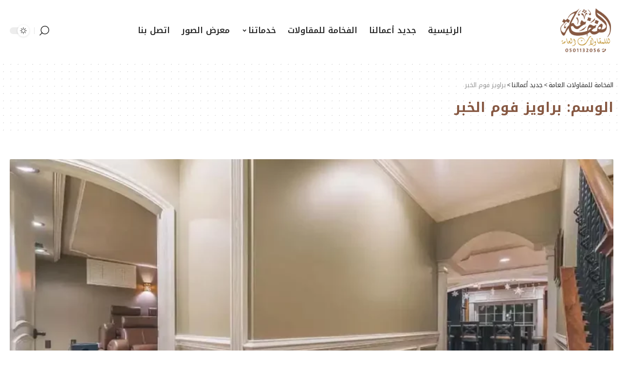

--- FILE ---
content_type: text/html; charset=UTF-8
request_url: https://alfkhama.com/blog/tag/%D8%A8%D8%B1%D8%A7%D9%88%D9%8A%D8%B2-%D9%81%D9%88%D9%85-%D8%A7%D9%84%D8%AE%D8%A8%D8%B1/
body_size: 15565
content:
<!DOCTYPE html>
<html dir="rtl" lang="ar">
<head>
    <meta charset="UTF-8">
    <meta http-equiv="X-UA-Compatible" content="IE=edge">
    <meta name="viewport" content="width=device-width, initial-scale=1">
    <link rel="profile" href="https://gmpg.org/xfn/11">
	<meta name='robots' content='index, follow, max-image-preview:large, max-snippet:-1, max-video-preview:-1' />

	<!-- This site is optimized with the Yoast SEO plugin v26.8 - https://yoast.com/product/yoast-seo-wordpress/ -->
	<title>براويز فوم الخبر من اعمالنا - 0501132056 - الفخامة للمقاولات العامة</title>
	<meta name="description" content="براويز فوم الخبر مقاول ترميم مباني الشرقية , تشطيب شقق الدمام , اصباغ داخلية وخارجية الخبر , مقاولات عامة الشرقية , مظلات وسواتر , بناء ملاحق ومجالس الخبر" />
	<link rel="preconnect" href="https://fonts.gstatic.com" crossorigin><link rel="preload" as="style" onload="this.onload=null;this.rel='stylesheet'" id="rb-preload-gfonts" href="https://fonts.googleapis.com/css?family=Noto+Kufi+Arabic%3A400%2C500%2C600%2C700%2C800%2C900%2C%7COxygen%3A400%2C700%7CEncode+Sans+Condensed%3A400%2C500%2C600%2C700%2C800&amp;display=swap" crossorigin><noscript><link rel="stylesheet" href="https://fonts.googleapis.com/css?family=Noto+Kufi+Arabic%3A400%2C500%2C600%2C700%2C800%2C900%2C%7COxygen%3A400%2C700%7CEncode+Sans+Condensed%3A400%2C500%2C600%2C700%2C800&amp;display=swap"></noscript><link rel="canonical" href="https://alfkhama.com/blog/tag/براويز-فوم-الخبر/" />
	<meta property="og:locale" content="ar_AR" />
	<meta property="og:type" content="article" />
	<meta property="og:title" content="براويز فوم الخبر من اعمالنا - 0501132056 - الفخامة للمقاولات العامة" />
	<meta property="og:description" content="براويز فوم الخبر مقاول ترميم مباني الشرقية , تشطيب شقق الدمام , اصباغ داخلية وخارجية الخبر , مقاولات عامة الشرقية , مظلات وسواتر , بناء ملاحق ومجالس الخبر" />
	<meta property="og:url" content="https://alfkhama.com/blog/tag/براويز-فوم-الخبر/" />
	<meta property="og:site_name" content="الفخامة للمقاولات العامة" />
	<meta name="twitter:card" content="summary_large_image" />
	<script type="application/ld+json" class="yoast-schema-graph">{"@context":"https://schema.org","@graph":[{"@type":"CollectionPage","@id":"https://alfkhama.com/blog/tag/%d8%a8%d8%b1%d8%a7%d9%88%d9%8a%d8%b2-%d9%81%d9%88%d9%85-%d8%a7%d9%84%d8%ae%d8%a8%d8%b1/","url":"https://alfkhama.com/blog/tag/%d8%a8%d8%b1%d8%a7%d9%88%d9%8a%d8%b2-%d9%81%d9%88%d9%85-%d8%a7%d9%84%d8%ae%d8%a8%d8%b1/","name":"براويز فوم الخبر من اعمالنا - 0501132056 - الفخامة للمقاولات العامة","isPartOf":{"@id":"https://alfkhama.com/#website"},"primaryImageOfPage":{"@id":"https://alfkhama.com/blog/tag/%d8%a8%d8%b1%d8%a7%d9%88%d9%8a%d8%b2-%d9%81%d9%88%d9%85-%d8%a7%d9%84%d8%ae%d8%a8%d8%b1/#primaryimage"},"image":{"@id":"https://alfkhama.com/blog/tag/%d8%a8%d8%b1%d8%a7%d9%88%d9%8a%d8%b2-%d9%81%d9%88%d9%85-%d8%a7%d9%84%d8%ae%d8%a8%d8%b1/#primaryimage"},"thumbnailUrl":"https://alfkhama.com/wp-content/uploads/2022/11/main8888.webp","description":"براويز فوم الخبر مقاول ترميم مباني الشرقية , تشطيب شقق الدمام , اصباغ داخلية وخارجية الخبر , مقاولات عامة الشرقية , مظلات وسواتر , بناء ملاحق ومجالس الخبر","breadcrumb":{"@id":"https://alfkhama.com/blog/tag/%d8%a8%d8%b1%d8%a7%d9%88%d9%8a%d8%b2-%d9%81%d9%88%d9%85-%d8%a7%d9%84%d8%ae%d8%a8%d8%b1/#breadcrumb"},"inLanguage":"ar"},{"@type":"ImageObject","inLanguage":"ar","@id":"https://alfkhama.com/blog/tag/%d8%a8%d8%b1%d8%a7%d9%88%d9%8a%d8%b2-%d9%81%d9%88%d9%85-%d8%a7%d9%84%d8%ae%d8%a8%d8%b1/#primaryimage","url":"https://alfkhama.com/wp-content/uploads/2022/11/main8888.webp","contentUrl":"https://alfkhama.com/wp-content/uploads/2022/11/main8888.webp","width":1020,"height":640,"caption":"ديكورات فوم استيل الدمام"},{"@type":"BreadcrumbList","@id":"https://alfkhama.com/blog/tag/%d8%a8%d8%b1%d8%a7%d9%88%d9%8a%d8%b2-%d9%81%d9%88%d9%85-%d8%a7%d9%84%d8%ae%d8%a8%d8%b1/#breadcrumb","itemListElement":[{"@type":"ListItem","position":1,"name":"الرئيسية","item":"https://alfkhama.com/"},{"@type":"ListItem","position":2,"name":"براويز فوم الخبر"}]},{"@type":"WebSite","@id":"https://alfkhama.com/#website","url":"https://alfkhama.com/","name":"الفخامة للمقاولات العامة","description":"مقاول بناء ترميم عزل اسطح مظلات وسواتر الدمام الخبر","publisher":{"@id":"https://alfkhama.com/#organization"},"alternateName":"مقاول بناء الدمام ترميم وتشطيب الخبر","potentialAction":[{"@type":"SearchAction","target":{"@type":"EntryPoint","urlTemplate":"https://alfkhama.com/?s={search_term_string}"},"query-input":{"@type":"PropertyValueSpecification","valueRequired":true,"valueName":"search_term_string"}}],"inLanguage":"ar"},{"@type":"Organization","@id":"https://alfkhama.com/#organization","name":"الفخامة للمقاولات العامة","alternateName":"مقاول بناء الدمام ترميم وتشطيب الخبر","url":"https://alfkhama.com/","logo":{"@type":"ImageObject","inLanguage":"ar","@id":"https://alfkhama.com/#/schema/logo/image/","url":"https://alfkhama.com/wp-content/uploads/2022/11/bn-1.webp","contentUrl":"https://alfkhama.com/wp-content/uploads/2022/11/bn-1.webp","width":800,"height":400,"caption":"الفخامة للمقاولات العامة"},"image":{"@id":"https://alfkhama.com/#/schema/logo/image/"}}]}</script>
	<!-- / Yoast SEO plugin. -->


<link rel="alternate" type="application/rss+xml" title="الفخامة للمقاولات العامة &laquo; الخلاصة" href="https://alfkhama.com/feed/" />
<link rel="alternate" type="application/rss+xml" title="الفخامة للمقاولات العامة &laquo; خلاصة التعليقات" href="https://alfkhama.com/comments/feed/" />
<link rel="alternate" type="application/rss+xml" title="الفخامة للمقاولات العامة &laquo; براويز فوم الخبر خلاصة الوسوم" href="https://alfkhama.com/blog/tag/%d8%a8%d8%b1%d8%a7%d9%88%d9%8a%d8%b2-%d9%81%d9%88%d9%85-%d8%a7%d9%84%d8%ae%d8%a8%d8%b1/feed/" />
<style id='wp-img-auto-sizes-contain-inline-css'>
img:is([sizes=auto i],[sizes^="auto," i]){contain-intrinsic-size:3000px 1500px}
/*# sourceURL=wp-img-auto-sizes-contain-inline-css */
</style>

<style id='wp-emoji-styles-inline-css'>

	img.wp-smiley, img.emoji {
		display: inline !important;
		border: none !important;
		box-shadow: none !important;
		height: 1em !important;
		width: 1em !important;
		margin: 0 0.07em !important;
		vertical-align: -0.1em !important;
		background: none !important;
		padding: 0 !important;
	}
/*# sourceURL=wp-emoji-styles-inline-css */
</style>
<link rel='stylesheet' id='wp-block-library-rtl-css' href='https://alfkhama.com/wp-includes/css/dist/block-library/style-rtl.min.css?ver=260214818a2e9deddd904bdaf5853e47' media='all' />
<style id='classic-theme-styles-inline-css'>
/*! This file is auto-generated */
.wp-block-button__link{color:#fff;background-color:#32373c;border-radius:9999px;box-shadow:none;text-decoration:none;padding:calc(.667em + 2px) calc(1.333em + 2px);font-size:1.125em}.wp-block-file__button{background:#32373c;color:#fff;text-decoration:none}
/*# sourceURL=/wp-includes/css/classic-themes.min.css */
</style>
<style id='global-styles-inline-css'>
:root{--wp--preset--aspect-ratio--square: 1;--wp--preset--aspect-ratio--4-3: 4/3;--wp--preset--aspect-ratio--3-4: 3/4;--wp--preset--aspect-ratio--3-2: 3/2;--wp--preset--aspect-ratio--2-3: 2/3;--wp--preset--aspect-ratio--16-9: 16/9;--wp--preset--aspect-ratio--9-16: 9/16;--wp--preset--color--black: #000000;--wp--preset--color--cyan-bluish-gray: #abb8c3;--wp--preset--color--white: #ffffff;--wp--preset--color--pale-pink: #f78da7;--wp--preset--color--vivid-red: #cf2e2e;--wp--preset--color--luminous-vivid-orange: #ff6900;--wp--preset--color--luminous-vivid-amber: #fcb900;--wp--preset--color--light-green-cyan: #7bdcb5;--wp--preset--color--vivid-green-cyan: #00d084;--wp--preset--color--pale-cyan-blue: #8ed1fc;--wp--preset--color--vivid-cyan-blue: #0693e3;--wp--preset--color--vivid-purple: #9b51e0;--wp--preset--gradient--vivid-cyan-blue-to-vivid-purple: linear-gradient(135deg,rgb(6,147,227) 0%,rgb(155,81,224) 100%);--wp--preset--gradient--light-green-cyan-to-vivid-green-cyan: linear-gradient(135deg,rgb(122,220,180) 0%,rgb(0,208,130) 100%);--wp--preset--gradient--luminous-vivid-amber-to-luminous-vivid-orange: linear-gradient(135deg,rgb(252,185,0) 0%,rgb(255,105,0) 100%);--wp--preset--gradient--luminous-vivid-orange-to-vivid-red: linear-gradient(135deg,rgb(255,105,0) 0%,rgb(207,46,46) 100%);--wp--preset--gradient--very-light-gray-to-cyan-bluish-gray: linear-gradient(135deg,rgb(238,238,238) 0%,rgb(169,184,195) 100%);--wp--preset--gradient--cool-to-warm-spectrum: linear-gradient(135deg,rgb(74,234,220) 0%,rgb(151,120,209) 20%,rgb(207,42,186) 40%,rgb(238,44,130) 60%,rgb(251,105,98) 80%,rgb(254,248,76) 100%);--wp--preset--gradient--blush-light-purple: linear-gradient(135deg,rgb(255,206,236) 0%,rgb(152,150,240) 100%);--wp--preset--gradient--blush-bordeaux: linear-gradient(135deg,rgb(254,205,165) 0%,rgb(254,45,45) 50%,rgb(107,0,62) 100%);--wp--preset--gradient--luminous-dusk: linear-gradient(135deg,rgb(255,203,112) 0%,rgb(199,81,192) 50%,rgb(65,88,208) 100%);--wp--preset--gradient--pale-ocean: linear-gradient(135deg,rgb(255,245,203) 0%,rgb(182,227,212) 50%,rgb(51,167,181) 100%);--wp--preset--gradient--electric-grass: linear-gradient(135deg,rgb(202,248,128) 0%,rgb(113,206,126) 100%);--wp--preset--gradient--midnight: linear-gradient(135deg,rgb(2,3,129) 0%,rgb(40,116,252) 100%);--wp--preset--font-size--small: 13px;--wp--preset--font-size--medium: 20px;--wp--preset--font-size--large: 36px;--wp--preset--font-size--x-large: 42px;--wp--preset--spacing--20: 0.44rem;--wp--preset--spacing--30: 0.67rem;--wp--preset--spacing--40: 1rem;--wp--preset--spacing--50: 1.5rem;--wp--preset--spacing--60: 2.25rem;--wp--preset--spacing--70: 3.38rem;--wp--preset--spacing--80: 5.06rem;--wp--preset--shadow--natural: 6px 6px 9px rgba(0, 0, 0, 0.2);--wp--preset--shadow--deep: 12px 12px 50px rgba(0, 0, 0, 0.4);--wp--preset--shadow--sharp: 6px 6px 0px rgba(0, 0, 0, 0.2);--wp--preset--shadow--outlined: 6px 6px 0px -3px rgb(255, 255, 255), 6px 6px rgb(0, 0, 0);--wp--preset--shadow--crisp: 6px 6px 0px rgb(0, 0, 0);}:where(.is-layout-flex){gap: 0.5em;}:where(.is-layout-grid){gap: 0.5em;}body .is-layout-flex{display: flex;}.is-layout-flex{flex-wrap: wrap;align-items: center;}.is-layout-flex > :is(*, div){margin: 0;}body .is-layout-grid{display: grid;}.is-layout-grid > :is(*, div){margin: 0;}:where(.wp-block-columns.is-layout-flex){gap: 2em;}:where(.wp-block-columns.is-layout-grid){gap: 2em;}:where(.wp-block-post-template.is-layout-flex){gap: 1.25em;}:where(.wp-block-post-template.is-layout-grid){gap: 1.25em;}.has-black-color{color: var(--wp--preset--color--black) !important;}.has-cyan-bluish-gray-color{color: var(--wp--preset--color--cyan-bluish-gray) !important;}.has-white-color{color: var(--wp--preset--color--white) !important;}.has-pale-pink-color{color: var(--wp--preset--color--pale-pink) !important;}.has-vivid-red-color{color: var(--wp--preset--color--vivid-red) !important;}.has-luminous-vivid-orange-color{color: var(--wp--preset--color--luminous-vivid-orange) !important;}.has-luminous-vivid-amber-color{color: var(--wp--preset--color--luminous-vivid-amber) !important;}.has-light-green-cyan-color{color: var(--wp--preset--color--light-green-cyan) !important;}.has-vivid-green-cyan-color{color: var(--wp--preset--color--vivid-green-cyan) !important;}.has-pale-cyan-blue-color{color: var(--wp--preset--color--pale-cyan-blue) !important;}.has-vivid-cyan-blue-color{color: var(--wp--preset--color--vivid-cyan-blue) !important;}.has-vivid-purple-color{color: var(--wp--preset--color--vivid-purple) !important;}.has-black-background-color{background-color: var(--wp--preset--color--black) !important;}.has-cyan-bluish-gray-background-color{background-color: var(--wp--preset--color--cyan-bluish-gray) !important;}.has-white-background-color{background-color: var(--wp--preset--color--white) !important;}.has-pale-pink-background-color{background-color: var(--wp--preset--color--pale-pink) !important;}.has-vivid-red-background-color{background-color: var(--wp--preset--color--vivid-red) !important;}.has-luminous-vivid-orange-background-color{background-color: var(--wp--preset--color--luminous-vivid-orange) !important;}.has-luminous-vivid-amber-background-color{background-color: var(--wp--preset--color--luminous-vivid-amber) !important;}.has-light-green-cyan-background-color{background-color: var(--wp--preset--color--light-green-cyan) !important;}.has-vivid-green-cyan-background-color{background-color: var(--wp--preset--color--vivid-green-cyan) !important;}.has-pale-cyan-blue-background-color{background-color: var(--wp--preset--color--pale-cyan-blue) !important;}.has-vivid-cyan-blue-background-color{background-color: var(--wp--preset--color--vivid-cyan-blue) !important;}.has-vivid-purple-background-color{background-color: var(--wp--preset--color--vivid-purple) !important;}.has-black-border-color{border-color: var(--wp--preset--color--black) !important;}.has-cyan-bluish-gray-border-color{border-color: var(--wp--preset--color--cyan-bluish-gray) !important;}.has-white-border-color{border-color: var(--wp--preset--color--white) !important;}.has-pale-pink-border-color{border-color: var(--wp--preset--color--pale-pink) !important;}.has-vivid-red-border-color{border-color: var(--wp--preset--color--vivid-red) !important;}.has-luminous-vivid-orange-border-color{border-color: var(--wp--preset--color--luminous-vivid-orange) !important;}.has-luminous-vivid-amber-border-color{border-color: var(--wp--preset--color--luminous-vivid-amber) !important;}.has-light-green-cyan-border-color{border-color: var(--wp--preset--color--light-green-cyan) !important;}.has-vivid-green-cyan-border-color{border-color: var(--wp--preset--color--vivid-green-cyan) !important;}.has-pale-cyan-blue-border-color{border-color: var(--wp--preset--color--pale-cyan-blue) !important;}.has-vivid-cyan-blue-border-color{border-color: var(--wp--preset--color--vivid-cyan-blue) !important;}.has-vivid-purple-border-color{border-color: var(--wp--preset--color--vivid-purple) !important;}.has-vivid-cyan-blue-to-vivid-purple-gradient-background{background: var(--wp--preset--gradient--vivid-cyan-blue-to-vivid-purple) !important;}.has-light-green-cyan-to-vivid-green-cyan-gradient-background{background: var(--wp--preset--gradient--light-green-cyan-to-vivid-green-cyan) !important;}.has-luminous-vivid-amber-to-luminous-vivid-orange-gradient-background{background: var(--wp--preset--gradient--luminous-vivid-amber-to-luminous-vivid-orange) !important;}.has-luminous-vivid-orange-to-vivid-red-gradient-background{background: var(--wp--preset--gradient--luminous-vivid-orange-to-vivid-red) !important;}.has-very-light-gray-to-cyan-bluish-gray-gradient-background{background: var(--wp--preset--gradient--very-light-gray-to-cyan-bluish-gray) !important;}.has-cool-to-warm-spectrum-gradient-background{background: var(--wp--preset--gradient--cool-to-warm-spectrum) !important;}.has-blush-light-purple-gradient-background{background: var(--wp--preset--gradient--blush-light-purple) !important;}.has-blush-bordeaux-gradient-background{background: var(--wp--preset--gradient--blush-bordeaux) !important;}.has-luminous-dusk-gradient-background{background: var(--wp--preset--gradient--luminous-dusk) !important;}.has-pale-ocean-gradient-background{background: var(--wp--preset--gradient--pale-ocean) !important;}.has-electric-grass-gradient-background{background: var(--wp--preset--gradient--electric-grass) !important;}.has-midnight-gradient-background{background: var(--wp--preset--gradient--midnight) !important;}.has-small-font-size{font-size: var(--wp--preset--font-size--small) !important;}.has-medium-font-size{font-size: var(--wp--preset--font-size--medium) !important;}.has-large-font-size{font-size: var(--wp--preset--font-size--large) !important;}.has-x-large-font-size{font-size: var(--wp--preset--font-size--x-large) !important;}
:where(.wp-block-post-template.is-layout-flex){gap: 1.25em;}:where(.wp-block-post-template.is-layout-grid){gap: 1.25em;}
:where(.wp-block-term-template.is-layout-flex){gap: 1.25em;}:where(.wp-block-term-template.is-layout-grid){gap: 1.25em;}
:where(.wp-block-columns.is-layout-flex){gap: 2em;}:where(.wp-block-columns.is-layout-grid){gap: 2em;}
:root :where(.wp-block-pullquote){font-size: 1.5em;line-height: 1.6;}
/*# sourceURL=global-styles-inline-css */
</style>
<style id='kadence-blocks-global-variables-inline-css'>
:root {--global-kb-font-size-sm:clamp(0.8rem, 0.73rem + 0.217vw, 0.9rem);--global-kb-font-size-md:clamp(1.1rem, 0.995rem + 0.326vw, 1.25rem);--global-kb-font-size-lg:clamp(1.75rem, 1.576rem + 0.543vw, 2rem);--global-kb-font-size-xl:clamp(2.25rem, 1.728rem + 1.63vw, 3rem);--global-kb-font-size-xxl:clamp(2.5rem, 1.456rem + 3.26vw, 4rem);--global-kb-font-size-xxxl:clamp(2.75rem, 0.489rem + 7.065vw, 6rem);}:root {--global-palette1: #3182CE;--global-palette2: #2B6CB0;--global-palette3: #1A202C;--global-palette4: #2D3748;--global-palette5: #4A5568;--global-palette6: #718096;--global-palette7: #EDF2F7;--global-palette8: #F7FAFC;--global-palette9: #ffffff;}
/*# sourceURL=kadence-blocks-global-variables-inline-css */
</style>
<link rel='stylesheet' id='elementor-icons-css' href='https://alfkhama.com/wp-content/plugins/elementor/assets/lib/eicons/css/elementor-icons.min.css?ver=5.46.0' media='all' />
<link rel='stylesheet' id='elementor-frontend-css' href='https://alfkhama.com/wp-content/plugins/elementor/assets/css/frontend.min.css?ver=3.34.2' media='all' />
<link rel='stylesheet' id='elementor-post-28-css' href='https://alfkhama.com/wp-content/uploads/elementor/css/post-28.css?ver=1768899343' media='all' />
<link rel='stylesheet' id='elementor-post-2397-css' href='https://alfkhama.com/wp-content/uploads/elementor/css/post-2397.css?ver=1768899344' media='all' />

<link rel='stylesheet' id='foxiz-main-css' href='https://alfkhama.com/wp-content/themes/foxiz/assets/css/rtl.css?ver=1.6.4' media='all' />
<link rel='stylesheet' id='foxiz-print-css' href='https://alfkhama.com/wp-content/themes/foxiz/assets/css/print.css?ver=1.6.4' media='all' />
<link rel='stylesheet' id='foxiz-style-css' href='https://alfkhama.com/wp-content/themes/foxiz/style.css?ver=1.6.4' media='all' />
<style id='foxiz-style-inline-css'>
:root {--body-family:Noto Kufi Arabic;--body-fweight:400;--body-transform:inherit;--body-fsize:15px;--body-fspace:0px;--h1-family:Noto Kufi Arabic;--h1-fweight:700;--h1-transform:inherit;--h1-fcolor:#875943;--h1-fsize:28px;--h1-fspace:0px;--h2-family:Noto Kufi Arabic;--h2-fweight:700;--h2-transform:inherit;--h2-fcolor:#875943;--h2-fsize:26px;--h2-fspace:0px;--h3-family:Noto Kufi Arabic;--h3-fweight:600;--h3-transform:inherit;--h3-fcolor:#875943;--h3-fsize:24px;--h3-fspace:0px;--h4-family:Noto Kufi Arabic;--h4-fweight:600;--h4-transform:inherit;--h4-fcolor:#875943;--h4-fsize:20px;--h4-fspace:0px;--h5-family:Noto Kufi Arabic;--h5-fweight:600;--h5-transform:inherit;--h5-fcolor:#875943;--h5-fsize:17px;--h5-fspace:0px;--h6-family:Noto Kufi Arabic;--h6-fweight:600;--h6-transform:inherit;--h6-fcolor:#875943;--h6-fsize:16px;--h6-fspace:0px;--cat-family:Noto Kufi Arabic;--cat-fweight:400;--cat-transform:inherit;--cat-fsize:11px;--cat-fspace:0px;--meta-family:Noto Kufi Arabic;--meta-fweight:400;--meta-transform:inherit;--meta-fspace:0px;--meta-b-family:Noto Kufi Arabic;--meta-b-transform:inherit;--input-family:Noto Kufi Arabic;--input-transform:inherit;--input-fspace:0px;--btn-family:Noto Kufi Arabic;--btn-transform:inherit;--btn-fspace:0px;--menu-family:Noto Kufi Arabic;--menu-transform:inherit;--menu-fspace:0px;--submenu-family:Noto Kufi Arabic;--submenu-transform:inherit;--submenu-fspace:0px;--dwidgets-family:Noto Kufi Arabic;--dwidgets-fspace:0px;--headline-family:Noto Kufi Arabic;--headline-fweight:700;--headline-transform:inherit;--headline-fcolor:#2d2d2d;--headline-fsize:24px;--headline-fspace:0px;--tagline-family:Noto Kufi Arabic;--tagline-transform:inherit;--heading-family:Noto Kufi Arabic;--subheading-family:Noto Kufi Arabic;--quote-family:Noto Kufi Arabic;--quote-fweight:600;--quote-transform:inherit;--quote-fspace:0px;--headline-s-fsize : 24px;}@media (max-width: 1024px) {body {--h1-fsize : 26px;--h2-fsize : 24px;--h3-fsize : 23px;--h4-fsize : 19px;--h5-fsize : 16px;--h6-fsize : 15px;--headline-fsize : 22px;--headline-s-fsize : 22px;}}@media (max-width: 767px) {body {--h1-fsize : 24px;--h2-fsize : 22px;--h3-fsize : 22px;--h4-fsize : 18px;--h5-fsize : 16px;--h6-fsize : 15px;--headline-fsize : 20px;--headline-s-fsize : 20px;}}:root {--g-color :#c29738;--g-color-90 :#c29738e6;--dark-accent :#875943;--dark-accent-90 :#875943e6;--dark-accent-0 :#87594300;--review-color :#c29738;}[data-theme="dark"], .light-scheme {--g-color :#c29738;--g-color-90 :#c29738e6;--dark-accent :#875943;--dark-accent-90 :#875943e6;--dark-accent-0 :#87594300;}.is-hd-1, .is-hd-2, .is-hd-3 {--nav-height :125px;}.is-hd-4 {--nav-color-h :#1e73be;--nav-height :100px;--hd4-logo-height :120px;}[data-theme="dark"].is-hd-4 {--nav-bg: #191c20;--nav-bg-from: #191c20;--nav-bg-to: #191c20;}[data-theme="dark"].is-hd-5, [data-theme="dark"].is-hd-5:not(.sticky-on) {--nav-bg: #191c20;--nav-bg-from: #191c20;--nav-bg-to: #191c20;}body.blog .blog-content {--title-size: 21px;}@media (max-width: 1024px){body.blog .blog-content {--title-size: 20px;}}@media (max-width: 767px){body.blog .blog-content {--title-size: 19px;}}:root {--max-width-wo-sb : 860px;--round-3 :2px;--round-5 :4px;--round-7 :9px;--hyperlink-line-color :var(--g-color);--mbnav-height :100pxpx;}[data-theme="dark"], .light-scheme {--heading-color :#ffffff;}.breadcrumb-inner, .woocommerce-breadcrumb { font-family:Noto Kufi Arabic;font-weight:400;text-transform:inherit;letter-spacing:0px;}.p-readmore { font-family:Noto Kufi Arabic;text-transform:inherit;letter-spacing:0px;}.mobile-menu > li > a  { font-family:Noto Kufi Arabic;text-transform:inherit;letter-spacing:0px;}.mobile-menu .sub-menu a { font-family:Noto Kufi Arabic;text-transform:inherit;letter-spacing:0px;}.mobile-qview a { font-family:Noto Kufi Arabic;text-transform:inherit;letter-spacing:0px;}.search-header:before { background-repeat : no-repeat;background-size : cover;background-attachment : scroll;background-position : center center;}[data-theme="dark"] .search-header:before { background-repeat : no-repeat;background-size : cover;background-attachment : scroll;background-position : center center;}.footer-has-bg { background-color : #7a4c37;}[data-theme="dark"] .footer-has-bg { background-color : #7a4c37;}.copyright-inner .copyright { font-size:15px; }.footer-col .widget_nav_menu a > span { font-size:18px; }
/*# sourceURL=foxiz-style-inline-css */
</style>
<link rel='stylesheet' id='elementor-gf-local-roboto-css' href='https://alfkhama.com/wp-content/uploads/elementor/google-fonts/css/roboto.css?ver=1742236868' media='all' />
<link rel='stylesheet' id='elementor-gf-local-robotoslab-css' href='https://alfkhama.com/wp-content/uploads/elementor/google-fonts/css/robotoslab.css?ver=1742236883' media='all' />
<link rel='stylesheet' id='elementor-icons-shared-0-css' href='https://alfkhama.com/wp-content/plugins/elementor/assets/lib/font-awesome/css/fontawesome.min.css?ver=5.15.3' media='all' />
<link rel='stylesheet' id='elementor-icons-fa-solid-css' href='https://alfkhama.com/wp-content/plugins/elementor/assets/lib/font-awesome/css/solid.min.css?ver=5.15.3' media='all' />
<link rel='stylesheet' id='elementor-icons-fa-brands-css' href='https://alfkhama.com/wp-content/plugins/elementor/assets/lib/font-awesome/css/brands.min.css?ver=5.15.3' media='all' />
<link rel='stylesheet' id='elementor-icons-fa-regular-css' href='https://alfkhama.com/wp-content/plugins/elementor/assets/lib/font-awesome/css/regular.min.css?ver=5.15.3' media='all' />
<script src="https://alfkhama.com/wp-includes/js/jquery/jquery.min.js?ver=3.7.1" id="jquery-core-js"></script>
<script src="https://alfkhama.com/wp-includes/js/jquery/jquery-migrate.min.js?ver=3.4.1" id="jquery-migrate-js"></script>
<script src="https://alfkhama.com/wp-content/themes/foxiz/assets/js/highlight-share.js?ver=1" id="highlight-share-js"></script>
<link rel="https://api.w.org/" href="https://alfkhama.com/wp-json/" /><link rel="alternate" title="JSON" type="application/json" href="https://alfkhama.com/wp-json/wp/v2/tags/43" /><link rel="EditURI" type="application/rsd+xml" title="RSD" href="https://alfkhama.com/xmlrpc.php?rsd" />

<meta name="generator" content="Elementor 3.34.2; features: additional_custom_breakpoints; settings: css_print_method-external, google_font-enabled, font_display-swap">
			<style>
				.e-con.e-parent:nth-of-type(n+4):not(.e-lazyloaded):not(.e-no-lazyload),
				.e-con.e-parent:nth-of-type(n+4):not(.e-lazyloaded):not(.e-no-lazyload) * {
					background-image: none !important;
				}
				@media screen and (max-height: 1024px) {
					.e-con.e-parent:nth-of-type(n+3):not(.e-lazyloaded):not(.e-no-lazyload),
					.e-con.e-parent:nth-of-type(n+3):not(.e-lazyloaded):not(.e-no-lazyload) * {
						background-image: none !important;
					}
				}
				@media screen and (max-height: 640px) {
					.e-con.e-parent:nth-of-type(n+2):not(.e-lazyloaded):not(.e-no-lazyload),
					.e-con.e-parent:nth-of-type(n+2):not(.e-lazyloaded):not(.e-no-lazyload) * {
						background-image: none !important;
					}
				}
			</style>
			<!-- There is no amphtml version available for this URL. --><link rel="icon" href="https://alfkhama.com/wp-content/uploads/2022/11/cropped-fav-32x32.webp" sizes="32x32" />
<link rel="icon" href="https://alfkhama.com/wp-content/uploads/2022/11/cropped-fav-192x192.webp" sizes="192x192" />
<link rel="apple-touch-icon" href="https://alfkhama.com/wp-content/uploads/2022/11/cropped-fav-180x180.webp" />
<meta name="msapplication-TileImage" content="https://alfkhama.com/wp-content/uploads/2022/11/cropped-fav-270x270.webp" />
</head>
<body class="rtl archive tag tag-43 wp-embed-responsive wp-theme-foxiz elementor-default elementor-kit-28 menu-ani-1 hover-ani-1 is-rm-bg wc-res-list is-hd-3 is-backtop top-spacing" data-theme="default">
<div class="site-outer">
	        <header id="site-header" class="header-wrap rb-section header-set-1 header-3 header-wrapper style-none">
			            <div id="navbar-outer" class="navbar-outer">
                <div id="sticky-holder" class="sticky-holder">
                    <div class="navbar-wrap">
                        <div class="rb-container edge-padding">
                            <div class="navbar-inner">
                                <div class="navbar-left">
									        <div class="logo-wrap is-image-logo site-branding">
            <a href="https://alfkhama.com/" class="logo" title="الفخامة للمقاولات العامة">
				<img class="logo-default" height="154" width="140" src="https://alfkhama.com/wp-content/uploads/2022/12/logo144.webp" alt="الفخامة للمقاولات العامة">            </a>
        </div>
		                                </div>
                                <div class="navbar-center">
									        <nav id="site-navigation" class="main-menu-wrap" aria-label="main menu"><ul id="menu-%d8%a7%d9%84%d9%82%d8%a7%d8%a6%d9%85%d8%a9-%d8%a7%d9%84%d8%b1%d8%a6%d9%8a%d8%b3%d9%8a%d8%a9" class="main-menu rb-menu large-menu" itemscope itemtype="https://www.schema.org/SiteNavigationElement"><li id="menu-item-29" class="menu-item menu-item-type-post_type menu-item-object-page menu-item-home menu-item-29"><a title="مقاول الشرقية" href="https://alfkhama.com/"><span>الرئيسية</span></a></li>
<li id="menu-item-30" class="menu-item menu-item-type-post_type menu-item-object-page current_page_parent menu-item-30"><a title="جديد اعمالنا في المقاولات" href="https://alfkhama.com/blog/"><span>جديد أعمالنا</span></a></li>
<li id="menu-item-31" class="menu-item menu-item-type-post_type menu-item-object-page menu-item-31"><a title="عن الفخامة للمقاولات" href="https://alfkhama.com/about-us/"><span>الفخامة للمقاولات</span></a></li>
<li id="menu-item-32" class="menu-item menu-item-type-post_type menu-item-object-page menu-item-has-children menu-item-32"><a title="خدماتنا في المقاولات" href="https://alfkhama.com/services/"><span>خدماتنا</span></a>
<ul class="sub-menu">
	<li id="menu-item-2582" class="menu-item menu-item-type-taxonomy menu-item-object-category menu-item-2582"><a href="https://alfkhama.com/blog/category/general-contracting/"><span>مقاولات عامة</span></a></li>
	<li id="menu-item-2570" class="menu-item menu-item-type-taxonomy menu-item-object-category menu-item-2570"><a href="https://alfkhama.com/blog/category/%d8%b1%d8%b4%d8%a7%d8%aa-%d9%85%d8%ad%d8%a8%d8%a8%d8%a9-%d8%ae%d8%a7%d8%b1%d8%ac%d9%8a%d8%a9/"><span>اصباغ خارجية</span></a></li>
	<li id="menu-item-2571" class="menu-item menu-item-type-taxonomy menu-item-object-category menu-item-2571"><a href="https://alfkhama.com/blog/category/painting/"><span>اصباغ داخلية</span></a></li>
	<li id="menu-item-2573" class="menu-item menu-item-type-taxonomy menu-item-object-category menu-item-2573"><a href="https://alfkhama.com/blog/category/%d8%aa%d8%b1%d9%85%d9%8a%d9%85-%d9%85%d8%a8%d8%a7%d9%86%d9%8a-%d8%a7%d9%84%d8%b4%d8%b1%d9%82%d9%8a%d8%a9/"><span>ترميم مباني</span></a></li>
	<li id="menu-item-2574" class="menu-item menu-item-type-taxonomy menu-item-object-category menu-item-2574"><a href="https://alfkhama.com/blog/category/%d8%aa%d8%b4%d8%b7%d9%8a%d8%a8-%d9%85%d8%a8%d8%a7%d9%86%d9%8a-%d8%a7%d9%84%d8%b4%d8%b1%d9%82%d9%8a%d8%a9/"><span>تشطيب مباني</span></a></li>
	<li id="menu-item-2572" class="menu-item menu-item-type-taxonomy menu-item-object-category menu-item-2572"><a href="https://alfkhama.com/blog/category/%d8%a8%d9%86%d8%a7%d8%a1-%d8%b9%d9%85%d8%a7%d8%a6%d8%b1/"><span>بناء عمائر</span></a></li>
	<li id="menu-item-2575" class="menu-item menu-item-type-taxonomy menu-item-object-category menu-item-2575"><a href="https://alfkhama.com/blog/category/%d8%aa%d9%83%d8%b3%d9%8a%d8%a7%d8%aa-%d8%ae%d8%a7%d8%b1%d8%ac%d9%8a%d8%a9-%d8%a8%d8%af%d9%8a%d9%84-%d8%a7%d9%84%d8%ae%d8%b4%d8%a8/"><span>تكسيات خارجية</span></a></li>
	<li id="menu-item-2579" class="menu-item menu-item-type-taxonomy menu-item-object-category menu-item-2579"><a href="https://alfkhama.com/blog/category/roof-insulation/"><span>عزل أسطح</span></a></li>
	<li id="menu-item-2576" class="menu-item menu-item-type-taxonomy menu-item-object-category menu-item-2576"><a href="https://alfkhama.com/blog/category/gypsum-board/"><span>جبس بورد</span></a></li>
	<li id="menu-item-2578" class="menu-item menu-item-type-taxonomy menu-item-object-category menu-item-2578"><a href="https://alfkhama.com/blog/category/%d8%b4%d8%a8%d9%88%d9%83/"><span>شبوك</span></a></li>
	<li id="menu-item-2580" class="menu-item menu-item-type-taxonomy menu-item-object-category menu-item-2580"><a href="https://alfkhama.com/blog/category/%d9%81%d9%88%d9%85-%d8%a7%d8%b3%d8%aa%d9%8a%d9%84/"><span>فوم استيل</span></a></li>
	<li id="menu-item-2583" class="menu-item menu-item-type-taxonomy menu-item-object-category menu-item-2583"><a href="https://alfkhama.com/blog/category/warehouse-hangers/"><span>هناجر مستودعات</span></a></li>
	<li id="menu-item-2577" class="menu-item menu-item-type-taxonomy menu-item-object-category menu-item-2577"><a href="https://alfkhama.com/blog/category/%d8%b3%d9%88%d8%a7%d8%aa%d8%b1/"><span>سواتر</span></a></li>
	<li id="menu-item-2581" class="menu-item menu-item-type-taxonomy menu-item-object-category menu-item-2581"><a href="https://alfkhama.com/blog/category/%d9%85%d8%b8%d9%84%d8%a7%d8%aa/"><span>مظلات</span></a></li>
</ul>
</li>
<li id="menu-item-33" class="menu-item menu-item-type-post_type menu-item-object-page menu-item-33"><a href="https://alfkhama.com/portfolio/"><span>معرض الصور</span></a></li>
<li id="menu-item-34" class="menu-item menu-item-type-post_type menu-item-object-page menu-item-34"><a title="رقم مقاول في الشرقية" href="https://alfkhama.com/contact/"><span>اتصل بنا</span></a></li>
</ul></nav>
		                                </div>
                                <div class="navbar-right">
									        <div class="wnav-holder w-header-search header-dropdown-outer">
            <a href="#" data-title="بحث" class="icon-holder header-element search-btn search-trigger">
				<i class="rbi rbi-search wnav-icon"></i>            </a>
			                <div class="header-dropdown">
                    <div class="header-search-form">
						        <form method="get" action="https://alfkhama.com/" class="rb-search-form">
            <div class="search-form-inner">
				                    <span class="search-icon"><i class="rbi rbi-search"></i></span>
				                <span class="search-text"><input type="text" class="field" placeholder="ابحث هنا ..." value="" name="s"/></span>
                <span class="rb-search-submit"><input type="submit" value="بحث"/>                        <i class="rbi rbi-cright"></i></span>
            </div>
        </form>
							                    </div>
                </div>
			        </div>
		        <div class="dark-mode-toggle-wrap">
            <div class="dark-mode-toggle">
                <span class="dark-mode-slide">
                    <i class="dark-mode-slide-btn mode-icon-dark" data-title="الوضع العادي"><svg class="svg-icon svg-mode-dark" aria-hidden="true" role="img" focusable="false" xmlns="http://www.w3.org/2000/svg" viewBox="0 0 512 512"><path fill="currentColor" d="M507.681,209.011c-1.297-6.991-7.324-12.111-14.433-12.262c-7.104-0.122-13.347,4.711-14.936,11.643 c-15.26,66.497-73.643,112.94-141.978,112.94c-80.321,0-145.667-65.346-145.667-145.666c0-68.335,46.443-126.718,112.942-141.976 c6.93-1.59,11.791-7.826,11.643-14.934c-0.149-7.108-5.269-13.136-12.259-14.434C287.546,1.454,271.735,0,256,0 C187.62,0,123.333,26.629,74.98,74.981C26.628,123.333,0,187.62,0,256s26.628,132.667,74.98,181.019 C123.333,485.371,187.62,512,256,512s132.667-26.629,181.02-74.981C485.372,388.667,512,324.38,512,256 C512,240.278,510.546,224.469,507.681,209.011z" /></svg></i>
                    <i class="dark-mode-slide-btn mode-icon-default" data-title="الوضع المظلم"><svg class="svg-icon svg-mode-light" aria-hidden="true" role="img" focusable="false" xmlns="http://www.w3.org/2000/svg" viewBox="0 0 232.447 232.447"><path fill="currentColor" d="M116.211,194.8c-4.143,0-7.5,3.357-7.5,7.5v22.643c0,4.143,3.357,7.5,7.5,7.5s7.5-3.357,7.5-7.5V202.3 C123.711,198.157,120.354,194.8,116.211,194.8z" /><path fill="currentColor" d="M116.211,37.645c4.143,0,7.5-3.357,7.5-7.5V7.505c0-4.143-3.357-7.5-7.5-7.5s-7.5,3.357-7.5,7.5v22.641 C108.711,34.288,112.068,37.645,116.211,37.645z" /><path fill="currentColor" d="M50.054,171.78l-16.016,16.008c-2.93,2.929-2.931,7.677-0.003,10.606c1.465,1.466,3.385,2.198,5.305,2.198 c1.919,0,3.838-0.731,5.302-2.195l16.016-16.008c2.93-2.929,2.931-7.677,0.003-10.606C57.731,168.852,52.982,168.851,50.054,171.78 z" /><path fill="currentColor" d="M177.083,62.852c1.919,0,3.838-0.731,5.302-2.195L198.4,44.649c2.93-2.929,2.931-7.677,0.003-10.606 c-2.93-2.932-7.679-2.931-10.607-0.003l-16.016,16.008c-2.93,2.929-2.931,7.677-0.003,10.607 C173.243,62.12,175.163,62.852,177.083,62.852z" /><path fill="currentColor" d="M37.645,116.224c0-4.143-3.357-7.5-7.5-7.5H7.5c-4.143,0-7.5,3.357-7.5,7.5s3.357,7.5,7.5,7.5h22.645 C34.287,123.724,37.645,120.366,37.645,116.224z" /><path fill="currentColor" d="M224.947,108.724h-22.652c-4.143,0-7.5,3.357-7.5,7.5s3.357,7.5,7.5,7.5h22.652c4.143,0,7.5-3.357,7.5-7.5 S229.09,108.724,224.947,108.724z" /><path fill="currentColor" d="M50.052,60.655c1.465,1.465,3.384,2.197,5.304,2.197c1.919,0,3.839-0.732,5.303-2.196c2.93-2.929,2.93-7.678,0.001-10.606 L44.652,34.042c-2.93-2.93-7.679-2.929-10.606-0.001c-2.93,2.929-2.93,7.678-0.001,10.606L50.052,60.655z" /><path fill="currentColor" d="M182.395,171.782c-2.93-2.929-7.679-2.93-10.606-0.001c-2.93,2.929-2.93,7.678-0.001,10.607l16.007,16.008 c1.465,1.465,3.384,2.197,5.304,2.197c1.919,0,3.839-0.732,5.303-2.196c2.93-2.929,2.93-7.678,0.001-10.607L182.395,171.782z" /><path fill="currentColor" d="M116.22,48.7c-37.232,0-67.523,30.291-67.523,67.523s30.291,67.523,67.523,67.523s67.522-30.291,67.522-67.523 S153.452,48.7,116.22,48.7z M116.22,168.747c-28.962,0-52.523-23.561-52.523-52.523S87.258,63.7,116.22,63.7 c28.961,0,52.522,23.562,52.522,52.523S145.181,168.747,116.22,168.747z" /></svg></i>
                </span>
            </div>
        </div>
		                                </div>
                            </div>
                        </div>
                    </div>
					        <div id="header-mobile" class="header-mobile">
            <div class="header-mobile-wrap">
				        <div class="mbnav mbnav-center edge-padding">
            <div class="navbar-left">
                <div class="mobile-toggle-wrap">
					                        <a href="#" class="mobile-menu-trigger">        <span class="burger-icon"><span></span><span></span><span></span></span>
	</a>
					                </div>
				            </div>
            <div class="navbar-center">
				        <div class="mobile-logo-wrap is-image-logo site-branding">
            <a href="https://alfkhama.com/" title="الفخامة للمقاولات العامة">
				<img class="logo-default" height="86" width="80" src="https://alfkhama.com/wp-content/uploads/2022/12/logo-mobile.webp" alt="الفخامة للمقاولات العامة">            </a>
        </div>
		            </div>
            <div class="navbar-right">
						            <a href="#" class="mobile-menu-trigger mobile-search-icon"><i class="rbi rbi-search"></i></a>
			        <div class="dark-mode-toggle-wrap">
            <div class="dark-mode-toggle">
                <span class="dark-mode-slide">
                    <i class="dark-mode-slide-btn mode-icon-dark" data-title="الوضع العادي"><svg class="svg-icon svg-mode-dark" aria-hidden="true" role="img" focusable="false" xmlns="http://www.w3.org/2000/svg" viewBox="0 0 512 512"><path fill="currentColor" d="M507.681,209.011c-1.297-6.991-7.324-12.111-14.433-12.262c-7.104-0.122-13.347,4.711-14.936,11.643 c-15.26,66.497-73.643,112.94-141.978,112.94c-80.321,0-145.667-65.346-145.667-145.666c0-68.335,46.443-126.718,112.942-141.976 c6.93-1.59,11.791-7.826,11.643-14.934c-0.149-7.108-5.269-13.136-12.259-14.434C287.546,1.454,271.735,0,256,0 C187.62,0,123.333,26.629,74.98,74.981C26.628,123.333,0,187.62,0,256s26.628,132.667,74.98,181.019 C123.333,485.371,187.62,512,256,512s132.667-26.629,181.02-74.981C485.372,388.667,512,324.38,512,256 C512,240.278,510.546,224.469,507.681,209.011z" /></svg></i>
                    <i class="dark-mode-slide-btn mode-icon-default" data-title="الوضع المظلم"><svg class="svg-icon svg-mode-light" aria-hidden="true" role="img" focusable="false" xmlns="http://www.w3.org/2000/svg" viewBox="0 0 232.447 232.447"><path fill="currentColor" d="M116.211,194.8c-4.143,0-7.5,3.357-7.5,7.5v22.643c0,4.143,3.357,7.5,7.5,7.5s7.5-3.357,7.5-7.5V202.3 C123.711,198.157,120.354,194.8,116.211,194.8z" /><path fill="currentColor" d="M116.211,37.645c4.143,0,7.5-3.357,7.5-7.5V7.505c0-4.143-3.357-7.5-7.5-7.5s-7.5,3.357-7.5,7.5v22.641 C108.711,34.288,112.068,37.645,116.211,37.645z" /><path fill="currentColor" d="M50.054,171.78l-16.016,16.008c-2.93,2.929-2.931,7.677-0.003,10.606c1.465,1.466,3.385,2.198,5.305,2.198 c1.919,0,3.838-0.731,5.302-2.195l16.016-16.008c2.93-2.929,2.931-7.677,0.003-10.606C57.731,168.852,52.982,168.851,50.054,171.78 z" /><path fill="currentColor" d="M177.083,62.852c1.919,0,3.838-0.731,5.302-2.195L198.4,44.649c2.93-2.929,2.931-7.677,0.003-10.606 c-2.93-2.932-7.679-2.931-10.607-0.003l-16.016,16.008c-2.93,2.929-2.931,7.677-0.003,10.607 C173.243,62.12,175.163,62.852,177.083,62.852z" /><path fill="currentColor" d="M37.645,116.224c0-4.143-3.357-7.5-7.5-7.5H7.5c-4.143,0-7.5,3.357-7.5,7.5s3.357,7.5,7.5,7.5h22.645 C34.287,123.724,37.645,120.366,37.645,116.224z" /><path fill="currentColor" d="M224.947,108.724h-22.652c-4.143,0-7.5,3.357-7.5,7.5s3.357,7.5,7.5,7.5h22.652c4.143,0,7.5-3.357,7.5-7.5 S229.09,108.724,224.947,108.724z" /><path fill="currentColor" d="M50.052,60.655c1.465,1.465,3.384,2.197,5.304,2.197c1.919,0,3.839-0.732,5.303-2.196c2.93-2.929,2.93-7.678,0.001-10.606 L44.652,34.042c-2.93-2.93-7.679-2.929-10.606-0.001c-2.93,2.929-2.93,7.678-0.001,10.606L50.052,60.655z" /><path fill="currentColor" d="M182.395,171.782c-2.93-2.929-7.679-2.93-10.606-0.001c-2.93,2.929-2.93,7.678-0.001,10.607l16.007,16.008 c1.465,1.465,3.384,2.197,5.304,2.197c1.919,0,3.839-0.732,5.303-2.196c2.93-2.929,2.93-7.678,0.001-10.607L182.395,171.782z" /><path fill="currentColor" d="M116.22,48.7c-37.232,0-67.523,30.291-67.523,67.523s30.291,67.523,67.523,67.523s67.522-30.291,67.522-67.523 S153.452,48.7,116.22,48.7z M116.22,168.747c-28.962,0-52.523-23.561-52.523-52.523S87.258,63.7,116.22,63.7 c28.961,0,52.522,23.562,52.522,52.523S145.181,168.747,116.22,168.747z" /></svg></i>
                </span>
            </div>
        </div>
		            </div>
        </div>
	            </div>
			        <div class="mobile-collapse">
            <div class="mobile-collapse-holder">
                <div class="mobile-collapse-inner">
					                        <div class="mobile-search-form edge-padding">        <div class="header-search-form">
			                <span class="h5">بحث</span>
			        <form method="get" action="https://alfkhama.com/" class="rb-search-form">
            <div class="search-form-inner">
				                    <span class="search-icon"><i class="rbi rbi-search"></i></span>
				                <span class="search-text"><input type="text" class="field" placeholder="ابحث هنا ..." value="" name="s"/></span>
                <span class="rb-search-submit"><input type="submit" value="بحث"/>                        <i class="rbi rbi-cright"></i></span>
            </div>
        </form>
	</div>
		</div>
					                    <nav class="mobile-menu-wrap edge-padding">
						<ul id="mobile-menu" class="mobile-menu"><li class="menu-item menu-item-type-post_type menu-item-object-page menu-item-home menu-item-29"><a href="https://alfkhama.com/" title="مقاول الشرقية"><span>الرئيسية</span></a></li>
<li class="menu-item menu-item-type-post_type menu-item-object-page current_page_parent menu-item-30"><a href="https://alfkhama.com/blog/" title="جديد اعمالنا في المقاولات"><span>جديد أعمالنا</span></a></li>
<li class="menu-item menu-item-type-post_type menu-item-object-page menu-item-31"><a href="https://alfkhama.com/about-us/" title="عن الفخامة للمقاولات"><span>الفخامة للمقاولات</span></a></li>
<li class="menu-item menu-item-type-post_type menu-item-object-page menu-item-has-children menu-item-32"><a href="https://alfkhama.com/services/" title="خدماتنا في المقاولات"><span>خدماتنا</span></a>
<ul class="sub-menu">
	<li class="menu-item menu-item-type-taxonomy menu-item-object-category menu-item-2582"><a href="https://alfkhama.com/blog/category/general-contracting/"><span>مقاولات عامة</span></a></li>
	<li class="menu-item menu-item-type-taxonomy menu-item-object-category menu-item-2570"><a href="https://alfkhama.com/blog/category/%d8%b1%d8%b4%d8%a7%d8%aa-%d9%85%d8%ad%d8%a8%d8%a8%d8%a9-%d8%ae%d8%a7%d8%b1%d8%ac%d9%8a%d8%a9/"><span>اصباغ خارجية</span></a></li>
	<li class="menu-item menu-item-type-taxonomy menu-item-object-category menu-item-2571"><a href="https://alfkhama.com/blog/category/painting/"><span>اصباغ داخلية</span></a></li>
	<li class="menu-item menu-item-type-taxonomy menu-item-object-category menu-item-2573"><a href="https://alfkhama.com/blog/category/%d8%aa%d8%b1%d9%85%d9%8a%d9%85-%d9%85%d8%a8%d8%a7%d9%86%d9%8a-%d8%a7%d9%84%d8%b4%d8%b1%d9%82%d9%8a%d8%a9/"><span>ترميم مباني</span></a></li>
	<li class="menu-item menu-item-type-taxonomy menu-item-object-category menu-item-2574"><a href="https://alfkhama.com/blog/category/%d8%aa%d8%b4%d8%b7%d9%8a%d8%a8-%d9%85%d8%a8%d8%a7%d9%86%d9%8a-%d8%a7%d9%84%d8%b4%d8%b1%d9%82%d9%8a%d8%a9/"><span>تشطيب مباني</span></a></li>
	<li class="menu-item menu-item-type-taxonomy menu-item-object-category menu-item-2572"><a href="https://alfkhama.com/blog/category/%d8%a8%d9%86%d8%a7%d8%a1-%d8%b9%d9%85%d8%a7%d8%a6%d8%b1/"><span>بناء عمائر</span></a></li>
	<li class="menu-item menu-item-type-taxonomy menu-item-object-category menu-item-2575"><a href="https://alfkhama.com/blog/category/%d8%aa%d9%83%d8%b3%d9%8a%d8%a7%d8%aa-%d8%ae%d8%a7%d8%b1%d8%ac%d9%8a%d8%a9-%d8%a8%d8%af%d9%8a%d9%84-%d8%a7%d9%84%d8%ae%d8%b4%d8%a8/"><span>تكسيات خارجية</span></a></li>
	<li class="menu-item menu-item-type-taxonomy menu-item-object-category menu-item-2579"><a href="https://alfkhama.com/blog/category/roof-insulation/"><span>عزل أسطح</span></a></li>
	<li class="menu-item menu-item-type-taxonomy menu-item-object-category menu-item-2576"><a href="https://alfkhama.com/blog/category/gypsum-board/"><span>جبس بورد</span></a></li>
	<li class="menu-item menu-item-type-taxonomy menu-item-object-category menu-item-2578"><a href="https://alfkhama.com/blog/category/%d8%b4%d8%a8%d9%88%d9%83/"><span>شبوك</span></a></li>
	<li class="menu-item menu-item-type-taxonomy menu-item-object-category menu-item-2580"><a href="https://alfkhama.com/blog/category/%d9%81%d9%88%d9%85-%d8%a7%d8%b3%d8%aa%d9%8a%d9%84/"><span>فوم استيل</span></a></li>
	<li class="menu-item menu-item-type-taxonomy menu-item-object-category menu-item-2583"><a href="https://alfkhama.com/blog/category/warehouse-hangers/"><span>هناجر مستودعات</span></a></li>
	<li class="menu-item menu-item-type-taxonomy menu-item-object-category menu-item-2577"><a href="https://alfkhama.com/blog/category/%d8%b3%d9%88%d8%a7%d8%aa%d8%b1/"><span>سواتر</span></a></li>
	<li class="menu-item menu-item-type-taxonomy menu-item-object-category menu-item-2581"><a href="https://alfkhama.com/blog/category/%d9%85%d8%b8%d9%84%d8%a7%d8%aa/"><span>مظلات</span></a></li>
</ul>
</li>
<li class="menu-item menu-item-type-post_type menu-item-object-page menu-item-33"><a href="https://alfkhama.com/portfolio/"><span>معرض الصور</span></a></li>
<li class="menu-item menu-item-type-post_type menu-item-object-page menu-item-34"><a href="https://alfkhama.com/contact/" title="رقم مقاول في الشرقية"><span>اتصل بنا</span></a></li>
</ul>                    </nav>
                    <div class="mobile-collapse-sections edge-padding">
						                    </div>
					                        <div class="collapse-footer">
							                                <div class="collapse-footer-menu"><ul id="menu-%d8%ae%d8%af%d9%85%d8%a7%d8%aa%d9%86%d8%a7" class="collapse-footer-menu-inner"><li id="menu-item-119" class="menu-item menu-item-type-custom menu-item-object-custom menu-item-119"><a href="https://alfkhama.com/blog/category/%d8%aa%d8%b1%d9%85%d9%8a%d9%85-%d9%85%d8%a8%d8%a7%d9%86%d9%8a-%d8%a7%d9%84%d8%b4%d8%b1%d9%82%d9%8a%d8%a9/"><span>صيانة مباني</span></a></li>
<li id="menu-item-124" class="menu-item menu-item-type-custom menu-item-object-custom menu-item-124"><a href="https://alfkhama.com/blog/category/%d8%aa%d8%b4%d8%b7%d9%8a%d8%a8-%d9%85%d8%a8%d8%a7%d9%86%d9%8a-%d8%a7%d9%84%d8%b4%d8%b1%d9%82%d9%8a%d8%a9/"><span>تشطيب مباني</span></a></li>
<li id="menu-item-122" class="menu-item menu-item-type-custom menu-item-object-custom menu-item-122"><a href="https://alfkhama.com/blog/category/%d9%85%d8%b8%d9%84%d8%a7%d8%aa/"><span>تركيب مظلات</span></a></li>
<li id="menu-item-121" class="menu-item menu-item-type-custom menu-item-object-custom menu-item-121"><a href="https://alfkhama.com/blog/category/%d8%b3%d9%88%d8%a7%d8%aa%d8%b1/"><span>تركيب سواتر</span></a></li>
<li id="menu-item-123" class="menu-item menu-item-type-custom menu-item-object-custom menu-item-123"><a href="https://alfkhama.com/blog/category/warehouse-hangers/"><span>بناء هناجر</span></a></li>
<li id="menu-item-120" class="menu-item menu-item-type-custom menu-item-object-custom menu-item-120"><a href="https://alfkhama.com/blog/category/roof-insulation/"><span>عزل اسطح</span></a></li>
</ul></div>
							                        </div>
					                </div>
            </div>
        </div>
	        </div>
	                </div>
            </div>
			        </header>
		    <div class="site-wrap">		<header class="archive-header is-archive-page is-pattern pattern-dot">

			<div class="rb-container edge-padding archive-header-content">
				            <aside class="breadcrumb-wrap breadcrumb-navxt archive-breadcrumb">
                <div class="breadcrumb-inner" vocab="https://schema.org/" typeof="BreadcrumbList"><span property="itemListElement" typeof="ListItem"><a property="item" typeof="WebPage" title="Go to الفخامة للمقاولات العامة." href="https://alfkhama.com" class="home" ><span property="name">الفخامة للمقاولات العامة</span></a><meta property="position" content="1"></span> &gt; <span property="itemListElement" typeof="ListItem"><a property="item" typeof="WebPage" title="Go to جديد أعمالنا." href="https://alfkhama.com/blog/" class="post-root post post-post" ><span property="name">جديد أعمالنا</span></a><meta property="position" content="2"></span> &gt; <span property="itemListElement" typeof="ListItem"><span property="name" class="archive taxonomy post_tag current-item">براويز فوم الخبر</span><meta property="url" content="https://alfkhama.com/blog/tag/%d8%a8%d8%b1%d8%a7%d9%88%d9%8a%d8%b2-%d9%81%d9%88%d9%85-%d8%a7%d9%84%d8%ae%d8%a8%d8%b1/"><meta property="position" content="3"></span></div>
            </aside>
						<h1 class="archive-title">الوسم: <span>براويز فوم الخبر</span></h1>
							</div>
		</header>
			<div class="blog-wrap without-sidebar">
			<div class="rb-container edge-padding">
				<div class="grid-container">
					<div class="blog-content">
												<div id="uid_archive_43" class="block-wrap block-big block-classic block-classic-1 ecat-bg-1 ecat-size-big"><div class="block-inner">        <div class="p-wrap p-grid p-classic-1 p-grid-1" data-pid="459">
	            <div class="feat-holder overlay-text">
				        <div class="p-featured">
			        <a class="p-flink" href="https://alfkhama.com/blog/foam/459/" title="ديكورات فوم استيل الدمام جوال:0501132056 افضل معلم تركيب اطارات فوم بالشرقية &#8211; شرائح استيل الخبر الدمام">
			<img fetchpriority="high" width="860" height="540" src="https://alfkhama.com/wp-content/uploads/2022/11/main8888-860x540.webp" class="featured-img wp-post-image" alt="ديكورات فوم استيل الدمام" decoding="async" />        </a>
		        </div>
	<div class="p-categories p-top"><a class="p-category category-id-37" href="https://alfkhama.com/blog/category/%d9%81%d9%88%d9%85-%d8%a7%d8%b3%d8%aa%d9%8a%d9%84/" rel="category">فوم استيل</a><a class="p-category category-id-1" href="https://alfkhama.com/blog/category/general-contracting/" rel="category">مقاولات عامة</a></div>            </div>
		<h2 class="entry-title h1">        <a class="p-url" href="https://alfkhama.com/blog/foam/459/" rel="bookmark">ديكورات فوم استيل الدمام جوال:0501132056 افضل معلم تركيب اطارات فوم بالشرقية &#8211; شرائح استيل الخبر الدمام</a></h2><p class="entry-summary">ديكورات فوم استيل الدمام نعلم جميعا بان الديكورات هي الشكل والمنظر الجمالي التي تعمل على تزيين المكان وتجعلة بصورة انيقة وفخمة , ولهذا يسعى الكثير من سكان المملكة العربية السعودية<span>&hellip;</span></p>
			            <div class="p-meta">
                <div class="meta-inner is-meta">
					        <a class="meta-el meta-avatar" href="https://alfkhama.com/blog/author/hameed/"><img alt='حمد' src='https://secure.gravatar.com/avatar/d65871e2a15cd835b2a198106566ce0d11930444bfd4820ba60bcf2b31d82d7b?s=44&#038;d=mm&#038;r=g' srcset='https://secure.gravatar.com/avatar/d65871e2a15cd835b2a198106566ce0d11930444bfd4820ba60bcf2b31d82d7b?s=88&#038;d=mm&#038;r=g 2x' class='avatar avatar-44 photo' height='44' width='44' loading='lazy' decoding='async'/></a>
		<span class="meta-el meta-author">
		        <a href="https://alfkhama.com/blog/author/hameed/">حمد</a>
		        </span>
		<span class="meta-el meta-date">
		            <time class="date published" datetime="2022-11-17T17:46:52+03:00">نوفمبر 17, 2022</time>
		        </span>
		                </div>
				            </div>
		        </div>
	</div></div>					</div>
									</div>
			</div>
		</div>
	<span id="kadence-conversion-end-of-content"></span></div>
        <footer class="footer-wrap rb-section left-dot top-border footer-etemplate">
					<div data-elementor-type="wp-post" data-elementor-id="2397" class="elementor elementor-2397">
						<section class="elementor-section elementor-top-section elementor-element elementor-element-2cf4b4f elementor-section-boxed elementor-section-height-default elementor-section-height-default" data-id="2cf4b4f" data-element_type="section" data-settings="{&quot;background_background&quot;:&quot;classic&quot;}">
						<div class="elementor-container elementor-column-gap-default">
					<div class="elementor-column elementor-col-33 elementor-top-column elementor-element elementor-element-a4104fa" data-id="a4104fa" data-element_type="column">
			<div class="elementor-widget-wrap elementor-element-populated">
						<div class="elementor-element elementor-element-a9a1121 elementor-widget elementor-widget-wp-widget-widget-social-icon" data-id="a9a1121" data-element_type="widget" data-widget_type="wp-widget-widget-social-icon.default">
				<div class="elementor-widget-container">
								<div class="about-content-wrap">
									<div class="about-bio is-centered">
						الفخامة للمقاولات ، أفضل مقاول ترميم وتشطيب للمباني والفلل في الشرقية ، ورشة حدادة مظلات وسواتر الدمام الخبر، تفصيل برجولات القطيف ، تنفيذ اصباغ داخلية وخارجية الظهران الجبيل.					</div>
								<div class="social-icon-wrap clearfix tooltips-n is-centered">
					<a class="social-link-twitter" data-title="تويتر" href="https://twitter.com/trmym_mqawl" target="_blank" rel="noopener nofollow"><i class="rbi rbi-twitter"></i></a><a class="social-link-youtube" data-title="يوتيوب" href="https://www.youtube.com/@user-vl9ps8mr1r/" target="_blank" rel="noopener nofollow"><i class="rbi rbi-youtube"></i></a><a class="social-link-instagram" data-title="انستقرام" href="https://www.instagram.com/alfkhama14/" target="_blank" rel="noopener nofollow"><i class="rbi rbi-instagram"></i></a><a class="social-link-whatsapp" data-title="واتساب" href="https://wa.me/966501132056" target="_blank" rel="noopener nofollow"><i class="rbi rbi-whatsapp"></i></a>				</div>
			</div>
							</div>
				</div>
					</div>
		</div>
				<div class="elementor-column elementor-col-33 elementor-top-column elementor-element elementor-element-fe1cf25" data-id="fe1cf25" data-element_type="column">
			<div class="elementor-widget-wrap elementor-element-populated">
						<div class="elementor-element elementor-element-220856f elementor-widget elementor-widget-heading" data-id="220856f" data-element_type="widget" data-widget_type="heading.default">
				<div class="elementor-widget-container">
					<h4 class="elementor-heading-title elementor-size-default">ماذا نقدم؟</h4>				</div>
				</div>
				<div class="elementor-element elementor-element-05cf5cb elementor-widget elementor-widget-foxiz-sidebar-menu" data-id="05cf5cb" data-element_type="widget" data-widget_type="foxiz-sidebar-menu.default">
				<div class="elementor-widget-container">
					<ul id="menu-%d8%ae%d8%af%d9%85%d8%a7%d8%aa%d9%86%d8%a7-1" class="sidebar-menu"><li class="menu-item menu-item-type-custom menu-item-object-custom menu-item-119"><a href="https://alfkhama.com/blog/category/%d8%aa%d8%b1%d9%85%d9%8a%d9%85-%d9%85%d8%a8%d8%a7%d9%86%d9%8a-%d8%a7%d9%84%d8%b4%d8%b1%d9%82%d9%8a%d8%a9/"><span>صيانة مباني</span></a></li>
<li class="menu-item menu-item-type-custom menu-item-object-custom menu-item-124"><a href="https://alfkhama.com/blog/category/%d8%aa%d8%b4%d8%b7%d9%8a%d8%a8-%d9%85%d8%a8%d8%a7%d9%86%d9%8a-%d8%a7%d9%84%d8%b4%d8%b1%d9%82%d9%8a%d8%a9/"><span>تشطيب مباني</span></a></li>
<li class="menu-item menu-item-type-custom menu-item-object-custom menu-item-122"><a href="https://alfkhama.com/blog/category/%d9%85%d8%b8%d9%84%d8%a7%d8%aa/"><span>تركيب مظلات</span></a></li>
<li class="menu-item menu-item-type-custom menu-item-object-custom menu-item-121"><a href="https://alfkhama.com/blog/category/%d8%b3%d9%88%d8%a7%d8%aa%d8%b1/"><span>تركيب سواتر</span></a></li>
<li class="menu-item menu-item-type-custom menu-item-object-custom menu-item-123"><a href="https://alfkhama.com/blog/category/warehouse-hangers/"><span>بناء هناجر</span></a></li>
<li class="menu-item menu-item-type-custom menu-item-object-custom menu-item-120"><a href="https://alfkhama.com/blog/category/roof-insulation/"><span>عزل اسطح</span></a></li>
</ul>				</div>
				</div>
					</div>
		</div>
				<footer class="elementor-column elementor-col-33 elementor-top-column elementor-element elementor-element-3dd5398" data-id="3dd5398" data-element_type="column">
			<div class="elementor-widget-wrap elementor-element-populated">
						<div class="elementor-element elementor-element-e23182a elementor-widget elementor-widget-heading" data-id="e23182a" data-element_type="widget" data-widget_type="heading.default">
				<div class="elementor-widget-container">
					<h4 class="elementor-heading-title elementor-size-default">تواصل بنا
</h4>				</div>
				</div>
				<div class="elementor-element elementor-element-4010ebc elementor-icon-list--layout-traditional elementor-list-item-link-full_width elementor-widget elementor-widget-icon-list" data-id="4010ebc" data-element_type="widget" data-widget_type="icon-list.default">
				<div class="elementor-widget-container">
							<ul class="elementor-icon-list-items">
							<li class="elementor-icon-list-item">
											<span class="elementor-icon-list-icon">
							<i aria-hidden="true" class="fas fa-map-marker-alt"></i>						</span>
										<span class="elementor-icon-list-text">العنوان: ضاحية الملك فهد الدمام 32511، السعودية</span>
									</li>
								<li class="elementor-icon-list-item">
											<span class="elementor-icon-list-icon">
							<i aria-hidden="true" class="fas fa-phone"></i>						</span>
										<span class="elementor-icon-list-text">الجوال:0501132056</span>
									</li>
								<li class="elementor-icon-list-item">
											<span class="elementor-icon-list-icon">
							<i aria-hidden="true" class="fab fa-whatsapp"></i>						</span>
										<span class="elementor-icon-list-text">واتساب: 0501132056</span>
									</li>
								<li class="elementor-icon-list-item">
											<span class="elementor-icon-list-icon">
							<i aria-hidden="true" class="far fa-clock"></i>						</span>
										<span class="elementor-icon-list-text">الدوام: مفتوح يوميا من الساعة 7.00AM وحتى الساعة 11.00PM</span>
									</li>
						</ul>
						</div>
				</div>
					</div>
		</footer>
					</div>
		</section>
				</div>
		<div class="footer-inner has-border light-scheme footer-has-bg">        <div class="footer-copyright footer-bottom-centered">
            <div class="rb-container edge-padding">
				            <div class="copyright-inner">
				<div class="copyright"><p>الحقوق محفوظة © <a href="https://alfkhama.com/">الفخامة للمقاولات</a> 2022<br />
<a href="https://shebatec.com/">شركة تصميم</a> : <a href="https://wa.me/967770422300" target="_blank">سبأ تك 967770422300</a></p>
</div>            </div>
		            </div>
        </div>
	</div></footer>
		</div>
<script type="speculationrules">
{"prefetch":[{"source":"document","where":{"and":[{"href_matches":"/*"},{"not":{"href_matches":["/wp-*.php","/wp-admin/*","/wp-content/uploads/*","/wp-content/*","/wp-content/plugins/*","/wp-content/themes/foxiz/*","/*\\?(.+)"]}},{"not":{"selector_matches":"a[rel~=\"nofollow\"]"}},{"not":{"selector_matches":".no-prefetch, .no-prefetch a"}}]},"eagerness":"conservative"}]}
</script>
			<script>
				const lazyloadRunObserver = () => {
					const lazyloadBackgrounds = document.querySelectorAll( `.e-con.e-parent:not(.e-lazyloaded)` );
					const lazyloadBackgroundObserver = new IntersectionObserver( ( entries ) => {
						entries.forEach( ( entry ) => {
							if ( entry.isIntersecting ) {
								let lazyloadBackground = entry.target;
								if( lazyloadBackground ) {
									lazyloadBackground.classList.add( 'e-lazyloaded' );
								}
								lazyloadBackgroundObserver.unobserve( entry.target );
							}
						});
					}, { rootMargin: '200px 0px 200px 0px' } );
					lazyloadBackgrounds.forEach( ( lazyloadBackground ) => {
						lazyloadBackgroundObserver.observe( lazyloadBackground );
					} );
				};
				const events = [
					'DOMContentLoaded',
					'elementor/lazyload/observe',
				];
				events.forEach( ( event ) => {
					document.addEventListener( event, lazyloadRunObserver );
				} );
			</script>
			        <div id="rb-user-popup-form" class="rb-user-popup-form mfp-animation mfp-hide">
            <div class="logo-popup-outer">
                <div class="logo-popup">
                    <div class="login-popup-header">
						                            <span class="logo-popup-heading h3">hameed</span>
						                            <p class="logo-popup-description is-meta">hameed</p>
						                    </div>
					        <div class="user-form"><form name="popup-form" id="popup-form" action="https://alfkhama.com/wp-login.php" method="post"><p class="login-username">
				<label for="user_login">اسم المستخدم أو البريد الإلكتروني</label>
				<input type="text" name="log" id="user_login" autocomplete="username" class="input" value="" size="20" />
			</p><p class="login-password">
				<label for="user_pass">كلمة المرور</label>
				<input type="password" name="pwd" id="user_pass" autocomplete="current-password" spellcheck="false" class="input" value="" size="20" />
			</p><p class="login-remember"><label><input name="rememberme" type="checkbox" id="rememberme" value="forever" /> تذكرني</label></p><p class="login-submit">
				<input type="submit" name="wp-submit" id="wp-submit" class="button button-primary" value="دخول" />
				<input type="hidden" name="redirect_to" value="http://hameed" />
			</p></form></div>
        <div class="user-form-footer is-meta">
			            <a href="https://alfkhama.com/wp-login.php?action=lostpassword">هل فقدت كلمة المرور</a>
        </div>
	                </div>
            </div>
        </div>
	<link rel='stylesheet' id='widget-icon-list-css' href='https://alfkhama.com/wp-content/plugins/elementor/assets/css/widget-icon-list-rtl.min.css?ver=3.34.2' media='all' />
<link rel='stylesheet' id='swiper-css' href='https://alfkhama.com/wp-content/plugins/elementor/assets/lib/swiper/v8/css/swiper.min.css?ver=8.4.5' media='all' />
<link rel='stylesheet' id='e-swiper-css' href='https://alfkhama.com/wp-content/plugins/elementor/assets/css/conditionals/e-swiper.min.css?ver=3.34.2' media='all' />
<script id="foxiz-core-js-extra">
var foxizCoreParams = {"ajaxurl":"https://alfkhama.com/wp-admin/admin-ajax.php","darkModeID":"D_alfkhama.com"};
//# sourceURL=foxiz-core-js-extra
</script>
<script src="https://alfkhama.com/wp-content/plugins/foxiz-core/assets/core.js?ver=1.6.4" id="foxiz-core-js"></script>
<script src="https://alfkhama.com/wp-content/themes/foxiz/assets/js/jquery.waypoints.min.js?ver=3.1.1" id="jquery-waypoints-js"></script>
<script src="https://alfkhama.com/wp-content/themes/foxiz/assets/js/jquery.isotope.min.js?ver=3.0.6" id="jquery-isotope-js"></script>
<script src="https://alfkhama.com/wp-content/themes/foxiz/assets/js/rbswiper.min.js?ver=6.5.8" id="rbswiper-js"></script>
<script src="https://alfkhama.com/wp-content/themes/foxiz/assets/js/jquery.mp.min.js?ver=1.1.0" id="jquery-magnific-popup-js"></script>
<script src="https://alfkhama.com/wp-content/themes/foxiz/assets/js/jquery.tipsy.min.js?ver=1.0" id="rb-tipsy-js"></script>
<script src="https://alfkhama.com/wp-content/themes/foxiz/assets/js/jquery.ui.totop.min.js?ver=v1.2" id="jquery-uitotop-js"></script>
<script id="foxiz-global-js-extra">
var foxizParams = {"ajaxurl":"https://alfkhama.com/wp-admin/admin-ajax.php","twitterName":"trmym_mqawl","sliderSpeed":"5000","sliderEffect":"slide","sliderFMode":"1"};
var uid_archive_43 = {"uuid":"uid_archive_43","name":"classic_1","posts_per_page":"10","pagination":"number","entry_category":"bg-1,big","entry_meta":["avatar","author","date"],"review":"1","review_meta":"1","sponsor_meta":"1","entry_format":"bottom,big","excerpt_length":"30","excerpt_source":"tagline","paged":"1","page_max":"1"};
//# sourceURL=foxiz-global-js-extra
</script>
<script src="https://alfkhama.com/wp-content/themes/foxiz/assets/js/global.js?ver=1.6.4" id="foxiz-global-js"></script>
<script src="https://alfkhama.com/wp-content/plugins/elementor/assets/lib/swiper/v8/swiper.min.js?ver=8.4.5" id="swiper-js"></script>
<script src="https://alfkhama.com/wp-content/plugins/elementor/assets/js/webpack.runtime.min.js?ver=3.34.2" id="elementor-webpack-runtime-js"></script>
<script src="https://alfkhama.com/wp-content/plugins/elementor/assets/js/frontend-modules.min.js?ver=3.34.2" id="elementor-frontend-modules-js"></script>
<script src="https://alfkhama.com/wp-includes/js/jquery/ui/core.min.js?ver=1.13.3" id="jquery-ui-core-js"></script>
<script id="elementor-frontend-js-before">
var elementorFrontendConfig = {"environmentMode":{"edit":false,"wpPreview":false,"isScriptDebug":false},"i18n":{"shareOnFacebook":"\u0634\u0627\u0631\u0643 \u0639\u0644\u0649 \u0641\u064a\u0633\u0628\u0648\u0643","shareOnTwitter":"\u0634\u0627\u0631\u0643 \u0639\u0644\u0649 \u062a\u0648\u064a\u062a\u0631","pinIt":"\u062b\u0628\u062a\u0647\u0627 ","download":"\u062a\u062d\u0645\u064a\u0644","downloadImage":"\u062a\u0646\u0632\u064a\u0644 \u0627\u0644\u0635\u0648\u0631\u0629","fullscreen":"\u0639\u0631\u0636 \u0634\u0627\u0634\u0629 \u0643\u0627\u0645\u0644\u0629","zoom":"\u062a\u0643\u0628\u064a\u0631","share":"\u0645\u0634\u0627\u0631\u0643\u0629","playVideo":"\u062a\u0634\u063a\u064a\u0644 \u0627\u0644\u0641\u064a\u062f\u064a\u0648","previous":"\u0627\u0644\u0633\u0627\u0628\u0642","next":"\u0627\u0644\u062a\u0627\u0644\u064a","close":"\u0625\u063a\u0644\u0627\u0642","a11yCarouselPrevSlideMessage":"Previous slide","a11yCarouselNextSlideMessage":"Next slide","a11yCarouselFirstSlideMessage":"This is the first slide","a11yCarouselLastSlideMessage":"This is the last slide","a11yCarouselPaginationBulletMessage":"Go to slide"},"is_rtl":true,"breakpoints":{"xs":0,"sm":480,"md":768,"lg":1025,"xl":1440,"xxl":1600},"responsive":{"breakpoints":{"mobile":{"label":"Mobile Portrait","value":767,"default_value":767,"direction":"max","is_enabled":true},"mobile_extra":{"label":"Mobile Landscape","value":880,"default_value":880,"direction":"max","is_enabled":false},"tablet":{"label":"Tablet Portrait","value":1024,"default_value":1024,"direction":"max","is_enabled":true},"tablet_extra":{"label":"Tablet Landscape","value":1200,"default_value":1200,"direction":"max","is_enabled":false},"laptop":{"label":"\u062d\u0627\u0633\u0648\u0628 \u0645\u062d\u0645\u0648\u0644","value":1366,"default_value":1366,"direction":"max","is_enabled":false},"widescreen":{"label":"\u0627\u0644\u0634\u0627\u0634\u0629 \u0627\u0644\u0639\u0631\u064a\u0636\u0629","value":2400,"default_value":2400,"direction":"min","is_enabled":false}},"hasCustomBreakpoints":false},"version":"3.34.2","is_static":false,"experimentalFeatures":{"additional_custom_breakpoints":true,"home_screen":true,"global_classes_should_enforce_capabilities":true,"e_variables":true,"cloud-library":true,"e_opt_in_v4_page":true,"e_interactions":true,"e_editor_one":true,"import-export-customization":true},"urls":{"assets":"https:\/\/alfkhama.com\/wp-content\/plugins\/elementor\/assets\/","ajaxurl":"https:\/\/alfkhama.com\/wp-admin\/admin-ajax.php","uploadUrl":"https:\/\/alfkhama.com\/wp-content\/uploads"},"nonces":{"floatingButtonsClickTracking":"47ef98a812"},"swiperClass":"swiper","settings":{"editorPreferences":[]},"kit":{"active_breakpoints":["viewport_mobile","viewport_tablet"],"global_image_lightbox":"yes","lightbox_enable_counter":"yes","lightbox_enable_fullscreen":"yes","lightbox_enable_zoom":"yes","lightbox_enable_share":"yes","lightbox_title_src":"title","lightbox_description_src":"description"},"post":{"id":0,"title":"\u0628\u0631\u0627\u0648\u064a\u0632 \u0641\u0648\u0645 \u0627\u0644\u062e\u0628\u0631 \u0645\u0646 \u0627\u0639\u0645\u0627\u0644\u0646\u0627 - 0501132056 - \u0627\u0644\u0641\u062e\u0627\u0645\u0629 \u0644\u0644\u0645\u0642\u0627\u0648\u0644\u0627\u062a \u0627\u0644\u0639\u0627\u0645\u0629","excerpt":""}};
//# sourceURL=elementor-frontend-js-before
</script>
<script src="https://alfkhama.com/wp-content/plugins/elementor/assets/js/frontend.min.js?ver=3.34.2" id="elementor-frontend-js"></script>
<script id="wp-emoji-settings" type="application/json">
{"baseUrl":"https://s.w.org/images/core/emoji/17.0.2/72x72/","ext":".png","svgUrl":"https://s.w.org/images/core/emoji/17.0.2/svg/","svgExt":".svg","source":{"concatemoji":"https://alfkhama.com/wp-includes/js/wp-emoji-release.min.js?ver=260214818a2e9deddd904bdaf5853e47"}}
</script>
<script type="module">
/*! This file is auto-generated */
const a=JSON.parse(document.getElementById("wp-emoji-settings").textContent),o=(window._wpemojiSettings=a,"wpEmojiSettingsSupports"),s=["flag","emoji"];function i(e){try{var t={supportTests:e,timestamp:(new Date).valueOf()};sessionStorage.setItem(o,JSON.stringify(t))}catch(e){}}function c(e,t,n){e.clearRect(0,0,e.canvas.width,e.canvas.height),e.fillText(t,0,0);t=new Uint32Array(e.getImageData(0,0,e.canvas.width,e.canvas.height).data);e.clearRect(0,0,e.canvas.width,e.canvas.height),e.fillText(n,0,0);const a=new Uint32Array(e.getImageData(0,0,e.canvas.width,e.canvas.height).data);return t.every((e,t)=>e===a[t])}function p(e,t){e.clearRect(0,0,e.canvas.width,e.canvas.height),e.fillText(t,0,0);var n=e.getImageData(16,16,1,1);for(let e=0;e<n.data.length;e++)if(0!==n.data[e])return!1;return!0}function u(e,t,n,a){switch(t){case"flag":return n(e,"\ud83c\udff3\ufe0f\u200d\u26a7\ufe0f","\ud83c\udff3\ufe0f\u200b\u26a7\ufe0f")?!1:!n(e,"\ud83c\udde8\ud83c\uddf6","\ud83c\udde8\u200b\ud83c\uddf6")&&!n(e,"\ud83c\udff4\udb40\udc67\udb40\udc62\udb40\udc65\udb40\udc6e\udb40\udc67\udb40\udc7f","\ud83c\udff4\u200b\udb40\udc67\u200b\udb40\udc62\u200b\udb40\udc65\u200b\udb40\udc6e\u200b\udb40\udc67\u200b\udb40\udc7f");case"emoji":return!a(e,"\ud83e\u1fac8")}return!1}function f(e,t,n,a){let r;const o=(r="undefined"!=typeof WorkerGlobalScope&&self instanceof WorkerGlobalScope?new OffscreenCanvas(300,150):document.createElement("canvas")).getContext("2d",{willReadFrequently:!0}),s=(o.textBaseline="top",o.font="600 32px Arial",{});return e.forEach(e=>{s[e]=t(o,e,n,a)}),s}function r(e){var t=document.createElement("script");t.src=e,t.defer=!0,document.head.appendChild(t)}a.supports={everything:!0,everythingExceptFlag:!0},new Promise(t=>{let n=function(){try{var e=JSON.parse(sessionStorage.getItem(o));if("object"==typeof e&&"number"==typeof e.timestamp&&(new Date).valueOf()<e.timestamp+604800&&"object"==typeof e.supportTests)return e.supportTests}catch(e){}return null}();if(!n){if("undefined"!=typeof Worker&&"undefined"!=typeof OffscreenCanvas&&"undefined"!=typeof URL&&URL.createObjectURL&&"undefined"!=typeof Blob)try{var e="postMessage("+f.toString()+"("+[JSON.stringify(s),u.toString(),c.toString(),p.toString()].join(",")+"));",a=new Blob([e],{type:"text/javascript"});const r=new Worker(URL.createObjectURL(a),{name:"wpTestEmojiSupports"});return void(r.onmessage=e=>{i(n=e.data),r.terminate(),t(n)})}catch(e){}i(n=f(s,u,c,p))}t(n)}).then(e=>{for(const n in e)a.supports[n]=e[n],a.supports.everything=a.supports.everything&&a.supports[n],"flag"!==n&&(a.supports.everythingExceptFlag=a.supports.everythingExceptFlag&&a.supports[n]);var t;a.supports.everythingExceptFlag=a.supports.everythingExceptFlag&&!a.supports.flag,a.supports.everything||((t=a.source||{}).concatemoji?r(t.concatemoji):t.wpemoji&&t.twemoji&&(r(t.twemoji),r(t.wpemoji)))});
//# sourceURL=https://alfkhama.com/wp-includes/js/wp-emoji-loader.min.js
</script>
</body>
</html>

<!-- Page cached by LiteSpeed Cache 7.7 on 2026-01-21 00:58:14 -->

--- FILE ---
content_type: text/css
request_url: https://alfkhama.com/wp-content/uploads/elementor/css/post-2397.css?ver=1768899344
body_size: 448
content:
.elementor-2397 .elementor-element.elementor-element-2cf4b4f:not(.elementor-motion-effects-element-type-background), .elementor-2397 .elementor-element.elementor-element-2cf4b4f > .elementor-motion-effects-container > .elementor-motion-effects-layer{background-color:#7A4C37;}.elementor-2397 .elementor-element.elementor-element-2cf4b4f{transition:background 0.3s, border 0.3s, border-radius 0.3s, box-shadow 0.3s;color:#FFFFFF;padding:6% 3% 6% 3%;}.elementor-2397 .elementor-element.elementor-element-2cf4b4f > .elementor-background-overlay{transition:background 0.3s, border-radius 0.3s, opacity 0.3s;}.elementor-2397 .elementor-element.elementor-element-2cf4b4f .elementor-heading-title{color:#FDFDFD;}.elementor-2397 .elementor-element.elementor-element-2cf4b4f a{color:#FFFFFF;}.elementor-2397 .elementor-element.elementor-element-2cf4b4f a:hover{color:#FFE3A4;}.elementor-2397 .elementor-element.elementor-element-a4104fa > .elementor-element-populated{color:#FFFFFF;}.elementor-2397 .elementor-element.elementor-element-a9a1121 > .elementor-widget-container{border-style:none;}[data-theme="dark"] .elementor-2397 .elementor-element.elementor-element-220856f .elementor-heading-title{color:#ffffff;}.elementor-2397 .elementor-element.elementor-element-05cf5cb .sidebar-menu a{padding-bottom:4px;margin-bottom:4px;}[data-theme="dark"] .elementor-2397 .elementor-element.elementor-element-e23182a .elementor-heading-title{color:#ffffff;}.elementor-2397 .elementor-element.elementor-element-4010ebc .elementor-icon-list-items:not(.elementor-inline-items) .elementor-icon-list-item:not(:last-child){padding-block-end:calc(12px/2);}.elementor-2397 .elementor-element.elementor-element-4010ebc .elementor-icon-list-items:not(.elementor-inline-items) .elementor-icon-list-item:not(:first-child){margin-block-start:calc(12px/2);}.elementor-2397 .elementor-element.elementor-element-4010ebc .elementor-icon-list-items.elementor-inline-items .elementor-icon-list-item{margin-inline:calc(12px/2);}.elementor-2397 .elementor-element.elementor-element-4010ebc .elementor-icon-list-items.elementor-inline-items{margin-inline:calc(-12px/2);}.elementor-2397 .elementor-element.elementor-element-4010ebc .elementor-icon-list-items.elementor-inline-items .elementor-icon-list-item:after{inset-inline-end:calc(-12px/2);}.elementor-2397 .elementor-element.elementor-element-4010ebc .elementor-icon-list-icon i{color:#FFF0AE;transition:color 0.3s;}.elementor-2397 .elementor-element.elementor-element-4010ebc .elementor-icon-list-icon svg{fill:#FFF0AE;transition:fill 0.3s;}.elementor-2397 .elementor-element.elementor-element-4010ebc{--e-icon-list-icon-size:14px;--icon-vertical-offset:0px;}.elementor-2397 .elementor-element.elementor-element-4010ebc .elementor-icon-list-text{transition:color 0.3s;}[data-theme="dark"] .elementor-2397 .elementor-element.elementor-element-4010ebc .elementor-icon-list-icon i{color:#ffffff;}[data-theme="dark"] .elementor-2397 .elementor-element.elementor-element-4010ebc .elementor-icon-list-icon svg{fill:#ffffff;}[data-theme="dark"] .elementor-2397 .elementor-element.elementor-element-4010ebc .elementor-icon-list-text{color:#ffffff;}@media(max-width:767px){.elementor-2397 .elementor-element.elementor-element-fe1cf25 > .elementor-element-populated{text-align:center;}}@media(min-width:768px){.elementor-2397 .elementor-element.elementor-element-a4104fa{width:40%;}.elementor-2397 .elementor-element.elementor-element-fe1cf25{width:26.332%;}}

--- FILE ---
content_type: text/javascript
request_url: https://alfkhama.com/wp-content/plugins/foxiz-core/assets/core.js?ver=1.6.4
body_size: 1632
content:
/** FOXIZ_CORE_SCRIPT */
function initDarkMode() {

    let currentMode = null;
    let darkModeID = foxizCoreParams.darkModeID;
    if (navigator.cookieEnabled) {
        currentMode = localStorage.getItem(darkModeID);
    }

    if (null === currentMode) {
        currentMode = document.body.getAttribute('data-theme');
    }
    if ('dark' === currentMode) {
        document.body.setAttribute('data-theme', 'dark');
        let darkIcons = document.getElementsByClassName('mode-icon-dark');
        if (darkIcons.length) {
            for (let i = 0; i < darkIcons.length; i++) {
                darkIcons[i].classList.add('activated');
            }
        }
    } else {
        document.body.setAttribute('data-theme', 'default');
        let defaultIcons = document.getElementsByClassName('mode-icon-default');
        if (defaultIcons.length) {
            for (let i = 0; i < defaultIcons.length; i++) {
                defaultIcons[i].classList.add('activated');
            }
        }
    }
}

function setDarkModeCookie(id, value) {
    if (foxizCoreParams.darkCookieMode !== undefined) {
        var date = new Date()
        date.setTime(date.getTime() + 5184000000);
        document.cookie = id + '= ' + value + '; path=/; expires=' + date.toGMTString() + ';';
    }
}

(function () {

    initDarkMode();
    let currentPrivacy = false;
    let readingSize = false;

    if (navigator.cookieEnabled) {
        currentPrivacy = localStorage.getItem('RubyPrivacyAllowed');
        readingSize = sessionStorage.getItem('rubyResizerStep');
    }

    let privacyBox = document.getElementById('rb-privacy');
    if (!currentPrivacy && privacyBox !== null) {
        privacyBox.classList.add('activated');
    }

    if (readingSize) {
        let body = document.getElementsByTagName("BODY")[0];
        if (2 == readingSize) {
            body.classList.add('medium-entry-size');
        } else if (3 == readingSize) {
            body.classList.add('big-entry-size');
        }
    }
})();

/** core */
var FOXIZ_CORE_SCRIPT = (function (Module, $) {
    "use strict";

    Module.init = function () {
        this._body = $('body');
        this.switchDarkMode();
        this.notificationStatus();
    }

    Module.switchDarkMode = function () {
        var self = this;
        let darkModeID = 'RubyDarkMode';

        if (foxizCoreParams.darkModeID) {
            darkModeID = foxizCoreParams.darkModeID;
        }

        $('.dark-mode-toggle').off('click').on('click', function (e) {
            e.preventDefault();
            e.stopPropagation();

            if (!$(this).hasClass('triggered')) {
                $(this).addClass('triggered')
            }
            let iconDefault = $('.mode-icon-default');
            let iconDark = $('.mode-icon-dark');

            let currentMode = null;

            if (navigator.cookieEnabled) {
                currentMode = localStorage.getItem(darkModeID);
            }

            if (null === currentMode) {
                currentMode = document.body.getAttribute('data-theme');
            }
            self._body.addClass('switch-smooth');
            if (null === currentMode || 'default' === currentMode) {
                if (navigator.cookieEnabled) {
                    localStorage.setItem(darkModeID, 'dark');
                    setDarkModeCookie(darkModeID, 'dark');
                }

                self._body.attr('data-theme', 'dark');
                iconDefault.removeClass('activated');
                iconDark.addClass('activated');
            } else {
                if (navigator.cookieEnabled) {
                    localStorage.setItem(darkModeID, 'default');
                    setDarkModeCookie(darkModeID, 'default');
                }
                self._body.attr('data-theme', 'default');
                iconDefault.addClass('activated');
                iconDark.removeClass('activated');
            }
        })
    }

    /** share action */
    Module.shareTrigger = function () {
        $('a.share-trigger').off('click').on('click', function (e) {
            e.preventDefault();
            e.stopPropagation();
            window.open($(this).attr('href'), '_blank', 'width=600, height=350');
            return false;
        });
        $('a.copy-trigger').off('click').on('click', function (e) {
            e.preventDefault();
            e.stopPropagation();
            var target = $(this);
            var link = target.data('link');
            var copied = target.data('copied');
            if (link) {
                navigator.clipboard.writeText(link).then(
                    function () {
                        $('body').find('.tipsy-inner').html((copied));
                    });
            }
        });
    };

    Module.notificationStatus = function () {
        let storageID = 'RubyNotification';
        let notification = $('.notification-icon');
        let statusID = notification.data('notification');
        if (statusID) {
            let currentStatus = localStorage.getItem(storageID);
            if (!currentStatus || statusID != currentStatus) {
                notification.addClass('notification-activated');
            }
        }
        notification.on('click', function () {
            $(this).removeClass('notification-activated');
            localStorage.setItem(storageID, statusID);
        });
    }

    /** single infinite load */
    Module.loadGoogleAds = function (response) {
        var googleAds = $(response).find('.adsbygoogle');
        if (typeof window.adsbygoogle !== 'undefined' && googleAds.length) {
            var adsbygoogle;
            googleAds.each(function () {
                (adsbygoogle = window.adsbygoogle || []).push({});
            });
        }
    }

    Module.loadInstagram = function (response) {
        var instEmbed = $(response).find('.instagram-media');
        if ('undefined' !== typeof window.instgrm) {
            window.instgrm.Embeds.process();
        } else if (instEmbed.length && 'undefined' === typeof window.instgrm) {
            var embedJS = document.createElement('script');
            embedJS.src = '//platform.instagram.com/en_US/embeds.js';
            embedJS.onload = function () {
                window.instgrm.Embeds.process();
            };
            this.$body.append(embedJS);
        }
    }

    Module.updateGA = function (article) {
        var gaURL = article.postURL.replace(/https?:\/\/[^\/]+/i, '');
        if (typeof _gaq !== 'undefined' && _gaq !== null) {
            _gaq.push(['_trackPageview', gaURL]);
        }
        if (typeof ga !== 'undefined' && ga !== null) {
            ga('send', 'pageview', gaURL);
        }
        if (typeof __gaTracker !== 'undefined' && __gaTracker !== null) {
            __gaTracker('send', 'pageview', gaURL);
        }
        if (window.googletag && googletag.pubadsReady) {
            googletag.pubads().refresh();
        }
    }

    return Module;
}(FOXIZ_CORE_SCRIPT || {}, jQuery));


jQuery(document).ready(function () {
    FOXIZ_CORE_SCRIPT.init();
});

jQuery(window).on('load', function () {
    FOXIZ_CORE_SCRIPT.shareTrigger();
});